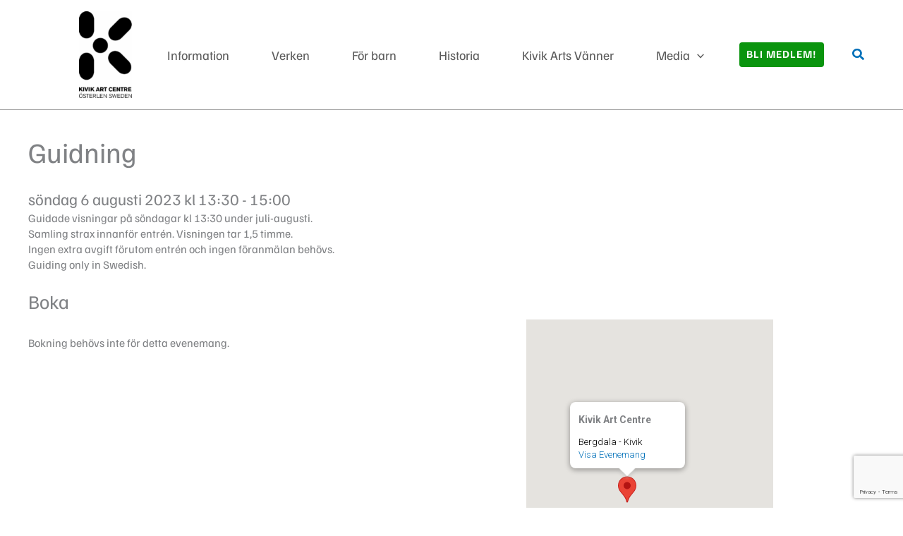

--- FILE ---
content_type: text/html; charset=utf-8
request_url: https://www.google.com/recaptcha/api2/anchor?ar=1&k=6LcpeNMhAAAAAICNpfQgInETI68oI7rx4gSFabiB&co=aHR0cHM6Ly93d3cua2l2aWthcnQuc2U6NDQz&hl=en&v=9TiwnJFHeuIw_s0wSd3fiKfN&size=invisible&anchor-ms=20000&execute-ms=30000&cb=8lr9tkch4jcn
body_size: 49339
content:
<!DOCTYPE HTML><html dir="ltr" lang="en"><head><meta http-equiv="Content-Type" content="text/html; charset=UTF-8">
<meta http-equiv="X-UA-Compatible" content="IE=edge">
<title>reCAPTCHA</title>
<style type="text/css">
/* cyrillic-ext */
@font-face {
  font-family: 'Roboto';
  font-style: normal;
  font-weight: 400;
  font-stretch: 100%;
  src: url(//fonts.gstatic.com/s/roboto/v48/KFO7CnqEu92Fr1ME7kSn66aGLdTylUAMa3GUBHMdazTgWw.woff2) format('woff2');
  unicode-range: U+0460-052F, U+1C80-1C8A, U+20B4, U+2DE0-2DFF, U+A640-A69F, U+FE2E-FE2F;
}
/* cyrillic */
@font-face {
  font-family: 'Roboto';
  font-style: normal;
  font-weight: 400;
  font-stretch: 100%;
  src: url(//fonts.gstatic.com/s/roboto/v48/KFO7CnqEu92Fr1ME7kSn66aGLdTylUAMa3iUBHMdazTgWw.woff2) format('woff2');
  unicode-range: U+0301, U+0400-045F, U+0490-0491, U+04B0-04B1, U+2116;
}
/* greek-ext */
@font-face {
  font-family: 'Roboto';
  font-style: normal;
  font-weight: 400;
  font-stretch: 100%;
  src: url(//fonts.gstatic.com/s/roboto/v48/KFO7CnqEu92Fr1ME7kSn66aGLdTylUAMa3CUBHMdazTgWw.woff2) format('woff2');
  unicode-range: U+1F00-1FFF;
}
/* greek */
@font-face {
  font-family: 'Roboto';
  font-style: normal;
  font-weight: 400;
  font-stretch: 100%;
  src: url(//fonts.gstatic.com/s/roboto/v48/KFO7CnqEu92Fr1ME7kSn66aGLdTylUAMa3-UBHMdazTgWw.woff2) format('woff2');
  unicode-range: U+0370-0377, U+037A-037F, U+0384-038A, U+038C, U+038E-03A1, U+03A3-03FF;
}
/* math */
@font-face {
  font-family: 'Roboto';
  font-style: normal;
  font-weight: 400;
  font-stretch: 100%;
  src: url(//fonts.gstatic.com/s/roboto/v48/KFO7CnqEu92Fr1ME7kSn66aGLdTylUAMawCUBHMdazTgWw.woff2) format('woff2');
  unicode-range: U+0302-0303, U+0305, U+0307-0308, U+0310, U+0312, U+0315, U+031A, U+0326-0327, U+032C, U+032F-0330, U+0332-0333, U+0338, U+033A, U+0346, U+034D, U+0391-03A1, U+03A3-03A9, U+03B1-03C9, U+03D1, U+03D5-03D6, U+03F0-03F1, U+03F4-03F5, U+2016-2017, U+2034-2038, U+203C, U+2040, U+2043, U+2047, U+2050, U+2057, U+205F, U+2070-2071, U+2074-208E, U+2090-209C, U+20D0-20DC, U+20E1, U+20E5-20EF, U+2100-2112, U+2114-2115, U+2117-2121, U+2123-214F, U+2190, U+2192, U+2194-21AE, U+21B0-21E5, U+21F1-21F2, U+21F4-2211, U+2213-2214, U+2216-22FF, U+2308-230B, U+2310, U+2319, U+231C-2321, U+2336-237A, U+237C, U+2395, U+239B-23B7, U+23D0, U+23DC-23E1, U+2474-2475, U+25AF, U+25B3, U+25B7, U+25BD, U+25C1, U+25CA, U+25CC, U+25FB, U+266D-266F, U+27C0-27FF, U+2900-2AFF, U+2B0E-2B11, U+2B30-2B4C, U+2BFE, U+3030, U+FF5B, U+FF5D, U+1D400-1D7FF, U+1EE00-1EEFF;
}
/* symbols */
@font-face {
  font-family: 'Roboto';
  font-style: normal;
  font-weight: 400;
  font-stretch: 100%;
  src: url(//fonts.gstatic.com/s/roboto/v48/KFO7CnqEu92Fr1ME7kSn66aGLdTylUAMaxKUBHMdazTgWw.woff2) format('woff2');
  unicode-range: U+0001-000C, U+000E-001F, U+007F-009F, U+20DD-20E0, U+20E2-20E4, U+2150-218F, U+2190, U+2192, U+2194-2199, U+21AF, U+21E6-21F0, U+21F3, U+2218-2219, U+2299, U+22C4-22C6, U+2300-243F, U+2440-244A, U+2460-24FF, U+25A0-27BF, U+2800-28FF, U+2921-2922, U+2981, U+29BF, U+29EB, U+2B00-2BFF, U+4DC0-4DFF, U+FFF9-FFFB, U+10140-1018E, U+10190-1019C, U+101A0, U+101D0-101FD, U+102E0-102FB, U+10E60-10E7E, U+1D2C0-1D2D3, U+1D2E0-1D37F, U+1F000-1F0FF, U+1F100-1F1AD, U+1F1E6-1F1FF, U+1F30D-1F30F, U+1F315, U+1F31C, U+1F31E, U+1F320-1F32C, U+1F336, U+1F378, U+1F37D, U+1F382, U+1F393-1F39F, U+1F3A7-1F3A8, U+1F3AC-1F3AF, U+1F3C2, U+1F3C4-1F3C6, U+1F3CA-1F3CE, U+1F3D4-1F3E0, U+1F3ED, U+1F3F1-1F3F3, U+1F3F5-1F3F7, U+1F408, U+1F415, U+1F41F, U+1F426, U+1F43F, U+1F441-1F442, U+1F444, U+1F446-1F449, U+1F44C-1F44E, U+1F453, U+1F46A, U+1F47D, U+1F4A3, U+1F4B0, U+1F4B3, U+1F4B9, U+1F4BB, U+1F4BF, U+1F4C8-1F4CB, U+1F4D6, U+1F4DA, U+1F4DF, U+1F4E3-1F4E6, U+1F4EA-1F4ED, U+1F4F7, U+1F4F9-1F4FB, U+1F4FD-1F4FE, U+1F503, U+1F507-1F50B, U+1F50D, U+1F512-1F513, U+1F53E-1F54A, U+1F54F-1F5FA, U+1F610, U+1F650-1F67F, U+1F687, U+1F68D, U+1F691, U+1F694, U+1F698, U+1F6AD, U+1F6B2, U+1F6B9-1F6BA, U+1F6BC, U+1F6C6-1F6CF, U+1F6D3-1F6D7, U+1F6E0-1F6EA, U+1F6F0-1F6F3, U+1F6F7-1F6FC, U+1F700-1F7FF, U+1F800-1F80B, U+1F810-1F847, U+1F850-1F859, U+1F860-1F887, U+1F890-1F8AD, U+1F8B0-1F8BB, U+1F8C0-1F8C1, U+1F900-1F90B, U+1F93B, U+1F946, U+1F984, U+1F996, U+1F9E9, U+1FA00-1FA6F, U+1FA70-1FA7C, U+1FA80-1FA89, U+1FA8F-1FAC6, U+1FACE-1FADC, U+1FADF-1FAE9, U+1FAF0-1FAF8, U+1FB00-1FBFF;
}
/* vietnamese */
@font-face {
  font-family: 'Roboto';
  font-style: normal;
  font-weight: 400;
  font-stretch: 100%;
  src: url(//fonts.gstatic.com/s/roboto/v48/KFO7CnqEu92Fr1ME7kSn66aGLdTylUAMa3OUBHMdazTgWw.woff2) format('woff2');
  unicode-range: U+0102-0103, U+0110-0111, U+0128-0129, U+0168-0169, U+01A0-01A1, U+01AF-01B0, U+0300-0301, U+0303-0304, U+0308-0309, U+0323, U+0329, U+1EA0-1EF9, U+20AB;
}
/* latin-ext */
@font-face {
  font-family: 'Roboto';
  font-style: normal;
  font-weight: 400;
  font-stretch: 100%;
  src: url(//fonts.gstatic.com/s/roboto/v48/KFO7CnqEu92Fr1ME7kSn66aGLdTylUAMa3KUBHMdazTgWw.woff2) format('woff2');
  unicode-range: U+0100-02BA, U+02BD-02C5, U+02C7-02CC, U+02CE-02D7, U+02DD-02FF, U+0304, U+0308, U+0329, U+1D00-1DBF, U+1E00-1E9F, U+1EF2-1EFF, U+2020, U+20A0-20AB, U+20AD-20C0, U+2113, U+2C60-2C7F, U+A720-A7FF;
}
/* latin */
@font-face {
  font-family: 'Roboto';
  font-style: normal;
  font-weight: 400;
  font-stretch: 100%;
  src: url(//fonts.gstatic.com/s/roboto/v48/KFO7CnqEu92Fr1ME7kSn66aGLdTylUAMa3yUBHMdazQ.woff2) format('woff2');
  unicode-range: U+0000-00FF, U+0131, U+0152-0153, U+02BB-02BC, U+02C6, U+02DA, U+02DC, U+0304, U+0308, U+0329, U+2000-206F, U+20AC, U+2122, U+2191, U+2193, U+2212, U+2215, U+FEFF, U+FFFD;
}
/* cyrillic-ext */
@font-face {
  font-family: 'Roboto';
  font-style: normal;
  font-weight: 500;
  font-stretch: 100%;
  src: url(//fonts.gstatic.com/s/roboto/v48/KFO7CnqEu92Fr1ME7kSn66aGLdTylUAMa3GUBHMdazTgWw.woff2) format('woff2');
  unicode-range: U+0460-052F, U+1C80-1C8A, U+20B4, U+2DE0-2DFF, U+A640-A69F, U+FE2E-FE2F;
}
/* cyrillic */
@font-face {
  font-family: 'Roboto';
  font-style: normal;
  font-weight: 500;
  font-stretch: 100%;
  src: url(//fonts.gstatic.com/s/roboto/v48/KFO7CnqEu92Fr1ME7kSn66aGLdTylUAMa3iUBHMdazTgWw.woff2) format('woff2');
  unicode-range: U+0301, U+0400-045F, U+0490-0491, U+04B0-04B1, U+2116;
}
/* greek-ext */
@font-face {
  font-family: 'Roboto';
  font-style: normal;
  font-weight: 500;
  font-stretch: 100%;
  src: url(//fonts.gstatic.com/s/roboto/v48/KFO7CnqEu92Fr1ME7kSn66aGLdTylUAMa3CUBHMdazTgWw.woff2) format('woff2');
  unicode-range: U+1F00-1FFF;
}
/* greek */
@font-face {
  font-family: 'Roboto';
  font-style: normal;
  font-weight: 500;
  font-stretch: 100%;
  src: url(//fonts.gstatic.com/s/roboto/v48/KFO7CnqEu92Fr1ME7kSn66aGLdTylUAMa3-UBHMdazTgWw.woff2) format('woff2');
  unicode-range: U+0370-0377, U+037A-037F, U+0384-038A, U+038C, U+038E-03A1, U+03A3-03FF;
}
/* math */
@font-face {
  font-family: 'Roboto';
  font-style: normal;
  font-weight: 500;
  font-stretch: 100%;
  src: url(//fonts.gstatic.com/s/roboto/v48/KFO7CnqEu92Fr1ME7kSn66aGLdTylUAMawCUBHMdazTgWw.woff2) format('woff2');
  unicode-range: U+0302-0303, U+0305, U+0307-0308, U+0310, U+0312, U+0315, U+031A, U+0326-0327, U+032C, U+032F-0330, U+0332-0333, U+0338, U+033A, U+0346, U+034D, U+0391-03A1, U+03A3-03A9, U+03B1-03C9, U+03D1, U+03D5-03D6, U+03F0-03F1, U+03F4-03F5, U+2016-2017, U+2034-2038, U+203C, U+2040, U+2043, U+2047, U+2050, U+2057, U+205F, U+2070-2071, U+2074-208E, U+2090-209C, U+20D0-20DC, U+20E1, U+20E5-20EF, U+2100-2112, U+2114-2115, U+2117-2121, U+2123-214F, U+2190, U+2192, U+2194-21AE, U+21B0-21E5, U+21F1-21F2, U+21F4-2211, U+2213-2214, U+2216-22FF, U+2308-230B, U+2310, U+2319, U+231C-2321, U+2336-237A, U+237C, U+2395, U+239B-23B7, U+23D0, U+23DC-23E1, U+2474-2475, U+25AF, U+25B3, U+25B7, U+25BD, U+25C1, U+25CA, U+25CC, U+25FB, U+266D-266F, U+27C0-27FF, U+2900-2AFF, U+2B0E-2B11, U+2B30-2B4C, U+2BFE, U+3030, U+FF5B, U+FF5D, U+1D400-1D7FF, U+1EE00-1EEFF;
}
/* symbols */
@font-face {
  font-family: 'Roboto';
  font-style: normal;
  font-weight: 500;
  font-stretch: 100%;
  src: url(//fonts.gstatic.com/s/roboto/v48/KFO7CnqEu92Fr1ME7kSn66aGLdTylUAMaxKUBHMdazTgWw.woff2) format('woff2');
  unicode-range: U+0001-000C, U+000E-001F, U+007F-009F, U+20DD-20E0, U+20E2-20E4, U+2150-218F, U+2190, U+2192, U+2194-2199, U+21AF, U+21E6-21F0, U+21F3, U+2218-2219, U+2299, U+22C4-22C6, U+2300-243F, U+2440-244A, U+2460-24FF, U+25A0-27BF, U+2800-28FF, U+2921-2922, U+2981, U+29BF, U+29EB, U+2B00-2BFF, U+4DC0-4DFF, U+FFF9-FFFB, U+10140-1018E, U+10190-1019C, U+101A0, U+101D0-101FD, U+102E0-102FB, U+10E60-10E7E, U+1D2C0-1D2D3, U+1D2E0-1D37F, U+1F000-1F0FF, U+1F100-1F1AD, U+1F1E6-1F1FF, U+1F30D-1F30F, U+1F315, U+1F31C, U+1F31E, U+1F320-1F32C, U+1F336, U+1F378, U+1F37D, U+1F382, U+1F393-1F39F, U+1F3A7-1F3A8, U+1F3AC-1F3AF, U+1F3C2, U+1F3C4-1F3C6, U+1F3CA-1F3CE, U+1F3D4-1F3E0, U+1F3ED, U+1F3F1-1F3F3, U+1F3F5-1F3F7, U+1F408, U+1F415, U+1F41F, U+1F426, U+1F43F, U+1F441-1F442, U+1F444, U+1F446-1F449, U+1F44C-1F44E, U+1F453, U+1F46A, U+1F47D, U+1F4A3, U+1F4B0, U+1F4B3, U+1F4B9, U+1F4BB, U+1F4BF, U+1F4C8-1F4CB, U+1F4D6, U+1F4DA, U+1F4DF, U+1F4E3-1F4E6, U+1F4EA-1F4ED, U+1F4F7, U+1F4F9-1F4FB, U+1F4FD-1F4FE, U+1F503, U+1F507-1F50B, U+1F50D, U+1F512-1F513, U+1F53E-1F54A, U+1F54F-1F5FA, U+1F610, U+1F650-1F67F, U+1F687, U+1F68D, U+1F691, U+1F694, U+1F698, U+1F6AD, U+1F6B2, U+1F6B9-1F6BA, U+1F6BC, U+1F6C6-1F6CF, U+1F6D3-1F6D7, U+1F6E0-1F6EA, U+1F6F0-1F6F3, U+1F6F7-1F6FC, U+1F700-1F7FF, U+1F800-1F80B, U+1F810-1F847, U+1F850-1F859, U+1F860-1F887, U+1F890-1F8AD, U+1F8B0-1F8BB, U+1F8C0-1F8C1, U+1F900-1F90B, U+1F93B, U+1F946, U+1F984, U+1F996, U+1F9E9, U+1FA00-1FA6F, U+1FA70-1FA7C, U+1FA80-1FA89, U+1FA8F-1FAC6, U+1FACE-1FADC, U+1FADF-1FAE9, U+1FAF0-1FAF8, U+1FB00-1FBFF;
}
/* vietnamese */
@font-face {
  font-family: 'Roboto';
  font-style: normal;
  font-weight: 500;
  font-stretch: 100%;
  src: url(//fonts.gstatic.com/s/roboto/v48/KFO7CnqEu92Fr1ME7kSn66aGLdTylUAMa3OUBHMdazTgWw.woff2) format('woff2');
  unicode-range: U+0102-0103, U+0110-0111, U+0128-0129, U+0168-0169, U+01A0-01A1, U+01AF-01B0, U+0300-0301, U+0303-0304, U+0308-0309, U+0323, U+0329, U+1EA0-1EF9, U+20AB;
}
/* latin-ext */
@font-face {
  font-family: 'Roboto';
  font-style: normal;
  font-weight: 500;
  font-stretch: 100%;
  src: url(//fonts.gstatic.com/s/roboto/v48/KFO7CnqEu92Fr1ME7kSn66aGLdTylUAMa3KUBHMdazTgWw.woff2) format('woff2');
  unicode-range: U+0100-02BA, U+02BD-02C5, U+02C7-02CC, U+02CE-02D7, U+02DD-02FF, U+0304, U+0308, U+0329, U+1D00-1DBF, U+1E00-1E9F, U+1EF2-1EFF, U+2020, U+20A0-20AB, U+20AD-20C0, U+2113, U+2C60-2C7F, U+A720-A7FF;
}
/* latin */
@font-face {
  font-family: 'Roboto';
  font-style: normal;
  font-weight: 500;
  font-stretch: 100%;
  src: url(//fonts.gstatic.com/s/roboto/v48/KFO7CnqEu92Fr1ME7kSn66aGLdTylUAMa3yUBHMdazQ.woff2) format('woff2');
  unicode-range: U+0000-00FF, U+0131, U+0152-0153, U+02BB-02BC, U+02C6, U+02DA, U+02DC, U+0304, U+0308, U+0329, U+2000-206F, U+20AC, U+2122, U+2191, U+2193, U+2212, U+2215, U+FEFF, U+FFFD;
}
/* cyrillic-ext */
@font-face {
  font-family: 'Roboto';
  font-style: normal;
  font-weight: 900;
  font-stretch: 100%;
  src: url(//fonts.gstatic.com/s/roboto/v48/KFO7CnqEu92Fr1ME7kSn66aGLdTylUAMa3GUBHMdazTgWw.woff2) format('woff2');
  unicode-range: U+0460-052F, U+1C80-1C8A, U+20B4, U+2DE0-2DFF, U+A640-A69F, U+FE2E-FE2F;
}
/* cyrillic */
@font-face {
  font-family: 'Roboto';
  font-style: normal;
  font-weight: 900;
  font-stretch: 100%;
  src: url(//fonts.gstatic.com/s/roboto/v48/KFO7CnqEu92Fr1ME7kSn66aGLdTylUAMa3iUBHMdazTgWw.woff2) format('woff2');
  unicode-range: U+0301, U+0400-045F, U+0490-0491, U+04B0-04B1, U+2116;
}
/* greek-ext */
@font-face {
  font-family: 'Roboto';
  font-style: normal;
  font-weight: 900;
  font-stretch: 100%;
  src: url(//fonts.gstatic.com/s/roboto/v48/KFO7CnqEu92Fr1ME7kSn66aGLdTylUAMa3CUBHMdazTgWw.woff2) format('woff2');
  unicode-range: U+1F00-1FFF;
}
/* greek */
@font-face {
  font-family: 'Roboto';
  font-style: normal;
  font-weight: 900;
  font-stretch: 100%;
  src: url(//fonts.gstatic.com/s/roboto/v48/KFO7CnqEu92Fr1ME7kSn66aGLdTylUAMa3-UBHMdazTgWw.woff2) format('woff2');
  unicode-range: U+0370-0377, U+037A-037F, U+0384-038A, U+038C, U+038E-03A1, U+03A3-03FF;
}
/* math */
@font-face {
  font-family: 'Roboto';
  font-style: normal;
  font-weight: 900;
  font-stretch: 100%;
  src: url(//fonts.gstatic.com/s/roboto/v48/KFO7CnqEu92Fr1ME7kSn66aGLdTylUAMawCUBHMdazTgWw.woff2) format('woff2');
  unicode-range: U+0302-0303, U+0305, U+0307-0308, U+0310, U+0312, U+0315, U+031A, U+0326-0327, U+032C, U+032F-0330, U+0332-0333, U+0338, U+033A, U+0346, U+034D, U+0391-03A1, U+03A3-03A9, U+03B1-03C9, U+03D1, U+03D5-03D6, U+03F0-03F1, U+03F4-03F5, U+2016-2017, U+2034-2038, U+203C, U+2040, U+2043, U+2047, U+2050, U+2057, U+205F, U+2070-2071, U+2074-208E, U+2090-209C, U+20D0-20DC, U+20E1, U+20E5-20EF, U+2100-2112, U+2114-2115, U+2117-2121, U+2123-214F, U+2190, U+2192, U+2194-21AE, U+21B0-21E5, U+21F1-21F2, U+21F4-2211, U+2213-2214, U+2216-22FF, U+2308-230B, U+2310, U+2319, U+231C-2321, U+2336-237A, U+237C, U+2395, U+239B-23B7, U+23D0, U+23DC-23E1, U+2474-2475, U+25AF, U+25B3, U+25B7, U+25BD, U+25C1, U+25CA, U+25CC, U+25FB, U+266D-266F, U+27C0-27FF, U+2900-2AFF, U+2B0E-2B11, U+2B30-2B4C, U+2BFE, U+3030, U+FF5B, U+FF5D, U+1D400-1D7FF, U+1EE00-1EEFF;
}
/* symbols */
@font-face {
  font-family: 'Roboto';
  font-style: normal;
  font-weight: 900;
  font-stretch: 100%;
  src: url(//fonts.gstatic.com/s/roboto/v48/KFO7CnqEu92Fr1ME7kSn66aGLdTylUAMaxKUBHMdazTgWw.woff2) format('woff2');
  unicode-range: U+0001-000C, U+000E-001F, U+007F-009F, U+20DD-20E0, U+20E2-20E4, U+2150-218F, U+2190, U+2192, U+2194-2199, U+21AF, U+21E6-21F0, U+21F3, U+2218-2219, U+2299, U+22C4-22C6, U+2300-243F, U+2440-244A, U+2460-24FF, U+25A0-27BF, U+2800-28FF, U+2921-2922, U+2981, U+29BF, U+29EB, U+2B00-2BFF, U+4DC0-4DFF, U+FFF9-FFFB, U+10140-1018E, U+10190-1019C, U+101A0, U+101D0-101FD, U+102E0-102FB, U+10E60-10E7E, U+1D2C0-1D2D3, U+1D2E0-1D37F, U+1F000-1F0FF, U+1F100-1F1AD, U+1F1E6-1F1FF, U+1F30D-1F30F, U+1F315, U+1F31C, U+1F31E, U+1F320-1F32C, U+1F336, U+1F378, U+1F37D, U+1F382, U+1F393-1F39F, U+1F3A7-1F3A8, U+1F3AC-1F3AF, U+1F3C2, U+1F3C4-1F3C6, U+1F3CA-1F3CE, U+1F3D4-1F3E0, U+1F3ED, U+1F3F1-1F3F3, U+1F3F5-1F3F7, U+1F408, U+1F415, U+1F41F, U+1F426, U+1F43F, U+1F441-1F442, U+1F444, U+1F446-1F449, U+1F44C-1F44E, U+1F453, U+1F46A, U+1F47D, U+1F4A3, U+1F4B0, U+1F4B3, U+1F4B9, U+1F4BB, U+1F4BF, U+1F4C8-1F4CB, U+1F4D6, U+1F4DA, U+1F4DF, U+1F4E3-1F4E6, U+1F4EA-1F4ED, U+1F4F7, U+1F4F9-1F4FB, U+1F4FD-1F4FE, U+1F503, U+1F507-1F50B, U+1F50D, U+1F512-1F513, U+1F53E-1F54A, U+1F54F-1F5FA, U+1F610, U+1F650-1F67F, U+1F687, U+1F68D, U+1F691, U+1F694, U+1F698, U+1F6AD, U+1F6B2, U+1F6B9-1F6BA, U+1F6BC, U+1F6C6-1F6CF, U+1F6D3-1F6D7, U+1F6E0-1F6EA, U+1F6F0-1F6F3, U+1F6F7-1F6FC, U+1F700-1F7FF, U+1F800-1F80B, U+1F810-1F847, U+1F850-1F859, U+1F860-1F887, U+1F890-1F8AD, U+1F8B0-1F8BB, U+1F8C0-1F8C1, U+1F900-1F90B, U+1F93B, U+1F946, U+1F984, U+1F996, U+1F9E9, U+1FA00-1FA6F, U+1FA70-1FA7C, U+1FA80-1FA89, U+1FA8F-1FAC6, U+1FACE-1FADC, U+1FADF-1FAE9, U+1FAF0-1FAF8, U+1FB00-1FBFF;
}
/* vietnamese */
@font-face {
  font-family: 'Roboto';
  font-style: normal;
  font-weight: 900;
  font-stretch: 100%;
  src: url(//fonts.gstatic.com/s/roboto/v48/KFO7CnqEu92Fr1ME7kSn66aGLdTylUAMa3OUBHMdazTgWw.woff2) format('woff2');
  unicode-range: U+0102-0103, U+0110-0111, U+0128-0129, U+0168-0169, U+01A0-01A1, U+01AF-01B0, U+0300-0301, U+0303-0304, U+0308-0309, U+0323, U+0329, U+1EA0-1EF9, U+20AB;
}
/* latin-ext */
@font-face {
  font-family: 'Roboto';
  font-style: normal;
  font-weight: 900;
  font-stretch: 100%;
  src: url(//fonts.gstatic.com/s/roboto/v48/KFO7CnqEu92Fr1ME7kSn66aGLdTylUAMa3KUBHMdazTgWw.woff2) format('woff2');
  unicode-range: U+0100-02BA, U+02BD-02C5, U+02C7-02CC, U+02CE-02D7, U+02DD-02FF, U+0304, U+0308, U+0329, U+1D00-1DBF, U+1E00-1E9F, U+1EF2-1EFF, U+2020, U+20A0-20AB, U+20AD-20C0, U+2113, U+2C60-2C7F, U+A720-A7FF;
}
/* latin */
@font-face {
  font-family: 'Roboto';
  font-style: normal;
  font-weight: 900;
  font-stretch: 100%;
  src: url(//fonts.gstatic.com/s/roboto/v48/KFO7CnqEu92Fr1ME7kSn66aGLdTylUAMa3yUBHMdazQ.woff2) format('woff2');
  unicode-range: U+0000-00FF, U+0131, U+0152-0153, U+02BB-02BC, U+02C6, U+02DA, U+02DC, U+0304, U+0308, U+0329, U+2000-206F, U+20AC, U+2122, U+2191, U+2193, U+2212, U+2215, U+FEFF, U+FFFD;
}

</style>
<link rel="stylesheet" type="text/css" href="https://www.gstatic.com/recaptcha/releases/9TiwnJFHeuIw_s0wSd3fiKfN/styles__ltr.css">
<script nonce="yCNumEMSck5Qi0EWCjXn-g" type="text/javascript">window['__recaptcha_api'] = 'https://www.google.com/recaptcha/api2/';</script>
<script type="text/javascript" src="https://www.gstatic.com/recaptcha/releases/9TiwnJFHeuIw_s0wSd3fiKfN/recaptcha__en.js" nonce="yCNumEMSck5Qi0EWCjXn-g">
      
    </script></head>
<body><div id="rc-anchor-alert" class="rc-anchor-alert"></div>
<input type="hidden" id="recaptcha-token" value="[base64]">
<script type="text/javascript" nonce="yCNumEMSck5Qi0EWCjXn-g">
      recaptcha.anchor.Main.init("[\x22ainput\x22,[\x22bgdata\x22,\x22\x22,\[base64]/[base64]/[base64]/[base64]/[base64]/[base64]/[base64]/[base64]/[base64]/[base64]\\u003d\x22,\[base64]\\u003d\x22,\x22w5/Dv8KRV1nCosKqw7XDqQTChXrDkiLCjTcWwq3Cq8Kaw6PDrTcaO31Pwpx7ZsKTwrYxwrPDpz7DqR3DvV5+fjrCtsKfw5rDocOhdy7DhHLCpFHDuSDCqcKYXsKsAsOZwpZCNcKSw5BwfsKJwrY/T8Opw5JgXU5lfGnCnMOhHSHCmjnDp1HDsh3DsHp/[base64]/Dj3/DnMO4FsKNYsOWw68vGsOpNMKAw5oGwoTCgsKmw7nDkjbDt8OocsKQfD9xZwHDscO1JMOUw63DqsKwwpZ4w4/DqQ40I2bChSYgRUQACFcBw740OcOlwplUHhzCgDDDlcOdwp1wwpZyNsK1H1HDozYWbsK+dTdGw5rClcOOd8KaZHtEw7t4Mm/Ch8OGchzDlxBcwqzCqMK7w7o6w5PDiMKJTMO3ZV7DuWXCscOww6vCvVQMwpzDmMO0wonDkjgZwrtKw7cUdcKgMcKWwobDoGdvw4QtwrnDjwM1wojDm8KaRyDDg8OGP8OPJggKL2bCkDVqwp/DhcO8WsO3wrbClsOcLRIYw5NmwocIfsOzA8KwEAUUO8ORXHkuw5EoJsO6w4zCqlIIWMK0XsOXJsKqw4gAwogHwovDmMO9w7jCtjUBZ3vCr8K5w4kCw6UgJx3DjBPDo8OHFAjDrsKzwo/CrsKzw7DDsR4ATncTw61JwqzDmMKEwrEVGMOMwrTDng99wpDCi1XDuTvDjcKrw7EvwqgpXXpowqZOMMKPwpIQcWXCoDTCjHR2w7VBwpdrKGDDpxDDgsK5woBoFcOwwq/[base64]/f8KzEsK1DH1vw559wpI/O8O5w7XDp1PDjg11EsONBcKTwqbCisKewrLCvMK9wpPClcK5WMOhECUbD8KQIlXDucOKwqYsORscIF7DqMKTwp7Dvh1Nw5JzwrYyXDHCp8OWw7jCusK8wppHGMKowozDji3CosKJFxslwqLDilQdMcO5w6A4w74/T8KzeSppa1RLw7NPwqPChiIlw57CjcKvDFfCncKlw4TDocOqwrbCicKDwr1awrFnw5XDjV5mwo/DpHwTw6bDp8OwwrBsw7fCkQEgwoLCo1fCrMK8wqYzw6QtdcOQBQtOwpLDtSPDuVHDh0PDr07CmcKqBmJzwrQqw43CnSvCk8Opw6gvwpVdI8OXwqXDpMKuwp/CiQQGwq7DhsOHNiM1wo3CqhZJbBFAw5rCpxYjJl7CoRDCtFXCr8OJwoXDqW/DhFPDnsKAFApww6HDkMOBwoTDh8OnPMKpwpkBYh/DtRQYwqHDrXEAW8KhfcOncyLDpMOuOMOBecKlwrtvw4jClF7CtMOSf8KEQcK/woooAMKiw7Z7wr7DpcOBb0sAasOkw7l/RsKvWGTDpsOxwpwNYMO/w6nDkgHDrCkzwrUgwrVSKMKkasKIKzjDqlB9V8O8wpfDl8OBw5DDv8Kdw5/DmirCtlXCocK4wqnDg8KGw7/CgHXDgMKYFMKYSXvDjsOywrbDssObw5HCpMOYwrEpUMKTwrUlTgY0wrM0wqIAVsK3wojDsnLDmsK6w5PCscOpGUBAwpYdwqXDrcKAwqI2S8KtHF7DnMOEwrzCrcOywo/CiSbDriPCusOfwpHDscOiwpgIwoEcPcOdwrNTwpNea8OFwqE2cMKEw59jTMKAw7Z7w7pZwpLCoUDDkEnDoGfDp8K8EsK4w5sOwoLCqcO7EMOgDz0OEMKaZwl7WcO/NsOUasORL8OQwr/DomjDhcOXwoXClwzDgyRcchjCiy40w4Zqw6sxwqbCjgHDoD7Dv8KVGcOPwqRRwqjDq8K6w53Dp0FEdsKoAsKew6vCnsORNwJkBVrCiFYowqLDtGl+w5XCi2zCln1/w5MVC2rCqMOYwrEGw4bDhEhPDcKDLcKpEMKUYCtjPcKTdsO8w7JncBbDr03CscK9aVhrGy1qwq4TA8Kew5Bew6zCpEF8w4HDuAfDicOUw6bDgQ3DvgLDpSFTwqLDtAoUTMO8M3zCoxjDicKow7MXMwV+w6UfAcOPWsKuK08jDjTCmFHChcKCK8OCIMO7S1vCscKaW8O/[base64]/Py8qw6wzRMK0wrPCj8K1wrnCncOMGGprI3EeIT1Fwr7DpncfdcOowqRewqVpYMKlKMKTAsKIw4bDiMKsCsOPwrnCvsOzwrwIwpNgw7Eqb8OxPi5swr7DrcOTwqzChcOOwqDDv3DCg3rDncOMwqRwwpTClcK/d8Kkwp5iTMOew7/Cjxo5B8KHwpUsw7Qyw4TDlsKJwppKMsKKe8K+wq3DtyvCsUfDkWRSbgkCRFbCtMKSNsO0JHhoDE/CjgMuCT4Tw4gqZVzDkDFUAgbCszNfwoVvw4BUOMORfcOywrHDosOracKAw6x5NhIFacK9wpLDnMOPwp5jw6cgw7rDrsKEWcOKw4QED8KIwpoAw6nCuMOhwo5gDsOBdsOmYcK+w7Rnw5hQw5Rzw7TCgQwFw4nDucKSw4FtEMKUagPCl8KTXQPCi0LDj8ONwo3DszcJw4/Cg8KfbsOPY8KewqIaWmFXw73Dm8OTwroGblXDosOUwo7CgUQ/wqPDocO9bwjDq8OWCCjClcO2NTjCq1wewrbDrwnDiXdOw7JlfcK8IWhRwqDCrMKxw6DDt8ONw6vDhSRiEMKEw7fCmcK/LFZUw4nDriRvw7vDmQ9sw7TDhcOWIGPDn0jDjsOKMWRUw4bCqsOdw6cOwpXCtMO4wo9cw5/CjsKRA2l5Vl9yEsKqwqjDsiEWwqcERm/[base64]/CtsKBUcKkTMKSTMOeK8OsJSw9wp4Qw5ZvGMO1I8O6Wzp+wpfCu8OAwpnDvQ1Pw7wEw4/DpsK9wrU3e8OCw4nCoWvCtkfDg8Kqw45sSMOXw7gJw63DqcKFwp3CvxHCvzIedcOVwpp/[base64]/CqyXCmSHCoMOQMMOuP8KfwqTCssOqJMOOQcOQw4DDgAjCgF3CvQgdw6LCqMOGKiRYwoTDjjtuw4M+wrZOw6NYUndqwoVXw6ZtXHl7c3PCn2zCnsOgKwkwwpNYRBHCoS0zUsKlRMOuw4rCm3HCtsKMwq/[base64]/[base64]/HcOnwpAIw6LDrB4rwqrCg8Kow7LCqC/DpC5IJ1DCtsO7w7kaExlKJcKrw43DiBbDrjp7eyfDvMObw5fDkcOoH8OZw6HDgXQew7RYJU4tJifDl8O0fcKTwr0Aw6rCkynDvn7DsnZRUcKIY3cYNW1/ccOEI8Khw7vCiB7CrMOSw6BAwpLDnATDmsKKB8KSBcOCAGEdSWgDw7UObXrDtsKuXG5tw6fDrGFhd8OyeEfDhxLDtkkND8OFBAbChsOjwrPCmkgxwozDuAtrJcOrBgA6dHvDvcKOwrxzIBfDsMOLw6/CgsKtw7JWwpPDh8ODw6LDq1HDlMK9w4vDgQXCoMK0w57DvsObQ0zDocKpDMO5wo41TsKGAcOFMcKBPEUrw6kzSMOSTm7DnnDDm1bCo8OTTCXCrF7Cm8OEwq7DoW/[base64]/DhhnCig8cw7HCvTwaw7HCg8OewrVWwopXLBnDiMKpwp4uMkgEa8Kmwo/[base64]/[base64]/CvMKmIynDmy/DgMOywqXCsFk9WcO5w4/Di3UdNGbChGAtwrdhKMO5w7cRbD7DnMO9cBIVwp5hT8OuwovDuMKpBcOtFsKIw6bCo8KQdAkWwrAcc8ONWcO8wqXCiCvCu8O9woXDqwExLMKeIgrDvSU+wrk3K1dIw6jCvlBcwqzCj8Oww4JsbsK8woHDkMKLF8O6woXDm8O/wo/ChmTDr14XZErDhsO5Ll0rw6PDk8KbwrYaw6DCkMOWw7fCkRMVQW0XwoI4w5zCqUw5w4YSw6Ikw5HDv8OUcsKIaMOnwrjCuMK6woLConBMw7rCiMOfcx4fH8KpDRbDnD3CqwjCh8KGUMKew5XDqcOhSxHCjsK6w7UFB8KZw5LClnDCtsKvKVDDv27Cni/Dh3PDjcOiwqdRw6bCjh/CtXYdwrxRw5Z6K8OWZsOhw4tvwqpWwpPCiQPCrF5Iw77DuQ3DiXfDvGtfw4LDi8KWwqF7Cl7CpQvCucOAw4Viw4rDvsKWwr7Cik7CucOGwpbDh8OrwrYwBATCjV/DvwUaMk7DpV4Kw74/w4fCqlbCj2DCo8Kdw5PCgy4Jw4nCt8KOwrpiGMORwoITE2DChxx9RcKrwq1Ww7fDtMOow7jDt8OmPnbCn8K9wqDDtEvDp8K5IMKKw4fCjMOcwqTCqB4oNMK/cy1Fw6FbwpUswo06wqhxw7XDhWUBC8OnwrRtw5tfCzMOwpLDrRrDosKlw63DpzDDjsOqwr/[base64]/CmMKaCsKcwo97worCtcKJc8OhTgInwq0sXcKWwqDCgRvCkcOjbsORYHvDvSVBKsOJwps9w7PDhcOcJFdBCElFwrslwoUsFMK4w4YdwojDjHlywq/Cq3xswqLCqwlmacOiw53DlcKrw6rDlyBKWUnChsOGDi9We8KKOCTCiX3DpMOsblrCiQU3HHHDtBTClcOrwr7DssOlCEzCindIwoDCpjwIwrfDo8O4w7N/w7/DtSdWBBLDpsKpwrRtGMOBwoTDuHrDn8OsXRDDtGtswp7CrMKgwoAowpgYb8KYBXlxccKMwqVRWcOGV8OdwpXCg8Oow5fDnklLHsKtR8KiUz/CoDtUw4M0w5UeTMOyw6HDnxzCmz8odcO0FsKowoQqSmA1CnoPX8K8w5zClS/DjcOzwpXCjgYtHwEJGz5zw7Msw5LDo3oqw5fDuzPDtW7Du8OYWcOyDMK/wrNcfCPDn8KcIlfDncKDwqDDkg/CskwVwqvDvnMJwofDkizDlcOTw5V+wrvDo8Olw6VGwrAlwqNew4k2LsK1EsOBMUzDvcKaNFkWT8Kaw4g0w47DkFjCqVpQw5nCpsOrwppHGcKrC1HDtcOuN8OGcxbChmLCpMKtaShBPhjDpsKEZ0vCpcKHwq/DkCbDoCjDksKaw6syMiBREcOrW3pgw7Uew498UsK9w59MbXjDhcOuw5vDnMK0QsO2woBidRTCt3HCk8O8RMOrw7TDmsKhwrjCo8O/[base64]/DkUDCjz/DpQjDtw3DgcKHZcK3U8KbwoHDsTgIESPCicOYw6NSw6FiIiHCvSBiCEwJw5B4Bh1Zw6QIw4nDpsOswqIHTMKIwr9DK05zKU/DvsKkE8OPHsOJDD11wox8KMKPZlhewoA4w4sHw4zDi8OYwodoQAPDucOewo7DsV5WTm8BZMKlIjrDjcKewqcAesK2RhwfGMKrD8OZwqEgWXoBa8OXZlTDlBzCmsKiw7/Cl8OlVMOGwoEmw5XDkcK5OyPCucKPTsOHTWUOW8KuVTLDqTpDw4TDgT3CjFnCgAzDmDTDkk0Iwr/[base64]/YMO6L304w7EIw50Iw4VUwpxHbsKrBMOtVsKMScO2LMOSw4XDlE/CoHrCo8Krwr7CtsKmX2HDjBA8wrHCpMOtwrLDmcKFMmZwwqpzw67Dgy8GA8KFw6TCqwwYwo4NwrQEacOkw7jDtEQUExZZAMObf8Omw7NlB8O+BCvCkMKwGsKMM8OZwp9RVMO6UcOww5xrZEHDvz/DkUBDw49RBGfDh8K8I8KFwp80X8KtacK2KgfCgcOOTcKpw7rChMKiMF5EwqFOwpDDsHMXwovDvAcNwqfCgcK5XGRvPyUBT8O0TEjCihxhcDtcIhDDuAPCjsOvOE8pw59rB8OEJMKyXcO1wqYxwr/[base64]/woIowoV2Fn4ewoNtw4JHZk7DlsKGVsOUaMKoOsOPbMOxfiLDngwkw45scRPCg8ONNHgsZsKMWXbChsOoaMOAwpfDoMK+WiPDqsKvDDvDmMKnw7TDncOsw7U/RcKdwoAOED3CggLCk0/[base64]/woPCtlZEPMK3wokYcwrCtsOvwpgdKhUuw4XCtMKTFcOXw7VdawDChMOmwqknw5lKQMKawoLDrsOfwrnDssOmTWDDpVphFk/Dp1ZPRRomeMOHw4l7f8KIZ8KnUMOSw6dZSsOfwo4YN8OeU8KFZxwAwp3CqMKrQsOQfBwda8OAacO/[base64]/DiBjDv8O7c2jDhy5YTMKkIkfDvcKHYcOEG8O+w6xuCcOuw7vDosKIw4LDpApEcxDDrwZKw6ttw6peSMOnwpbCgcKTw44zw6LCgCEjw6TCjcKuwrXDrUwmwopbwoJdMMKNw7LClSXCpGbCg8O9f8KVw6fDrcK7O8OJwovCh8Odw4ANwqJHUHLCrMKFAAgtwqzCicO/wpnCtMKuwqx/wpTDtcOewpEyw77Cl8OHwrnCmMOBWAsrFirDo8KSHsKWPgDDnhopGF7CrlRKw7zDryfCqcOGw4F5w7kFJU1LIsO4w5twNwZnwojCtW0jw67Dm8KKbGRww7k/w5vDi8OdXMOIw7TDk2wfwpvCg8KlDHzDkcKGw47CnmkZA0wpw5ZVJMOPUmXCnHvDqMKOKcOZGMOIw73DlQnCoMO2dcKTwrbDn8KEEMO0wpR0w5TDrjdZNsKBw7BPMg7ClmDDk8KswqrDuMO3w5hSwrLDm31QIcOIw5B9wqV/w5p8w7HCh8KzcMKVw4rDocKSClccRlnDn3RGVMKEwqcpTmc1ckXDpnvDvcKWw6AOE8Kcw75NOsK+w4PDlsKFX8KJwqVqwp0uwq3CqVDCkwbDkcOuLsKBdsKqwq3DnGRcTFI9wonDn8OoUMOPwqIzMMO+JD/ClMKiw5vCpjbCvsKMw6vCj8KXT8OVdCJ0YsKOAn1RwopQw7jDnBZVwpVPw60dHhjDs8KtwqNvEMKWw4zDpBtSNcOXw7LDjmTCpTFyw50fwp5NUMOWZXMqwo7Dk8OND15Jw6wQw5DDpChOw4fDrwkVdFHDqAM4dsOqw7/DuGA4VMOUIBMUPsK5bVguw7fDkMKkDBHCmMODwofDu1MtwqzDusKww7dRw6LCpMOVf8OyTRArwqHCq3zDjVwrw7HCpxB/w4vDkMKabXETDMOxKzNwf2rDgsKfYMKYwpnDg8O1eHlmwoZELsKSC8OxJsOkWsOmOcOVw7/[base64]/[base64]/ZsKtwqBBw5hjwqUhYsKXwo8Ww55twoE1w4XDosOoJsOgfDtmw5vCi8KpGMOsJybCqcO6w4fDkcK2wqJ2QcKXwojDvTrDt8Kfw6rDsMKmbMOrwp/CvsOGHcK4wrvDosOOecOEwrNOKsKawpbCqcOMX8OfAcOLDHDDmiQfwo1rw63CmcObAMKrwrXCqgtPw77DocK/wppRTg3CqMOsbMKowoTCrlrCizkaw4Ynw6Yzw4I+HBvCj3MJwpvCq8KHP8K3MFXCsMKGwo8Mw7TDkApEwoB7MlTCmHDCnBplwqwewq5cw4BXNUrCmcKlw7QnTxNAalQERWxAQMOxUC8kw6ZUw4nCh8Oywr9jGl5Tw6MAAT91wpTDrcOjJ0zCr3Z0D8KPZHFuTMO1w7/Dr8OZwoggIsK5cnodFsKXecODwoA/XsKDawLCo8KfwprDqcOgOMOEFAXDrcKTw5TChBPDhMKZw5Bfw4Yvwo/[base64]/CkUbDqBHCpnAzV8OdMSYdwo01wpvDgBzCp8OQwoRhUcKlYS7Dml3CusKdTBbCrWbCrj0Ue8OSQmMbG1rDksOlwpwPwocyCsORw5HDgTrDtMOwwphywqHCtlfDkC8RVErCln0ccsKjFcK2eMORUMO1ZsOFaHjCoMK9EsO2w4XDsMK/JsKqw5pBB2nCtUjDjCjCocKaw7VWDkDCnzfConVwwo9dw7hcw6dZXkB4wowePcO9w6xbwoxSEUzCkMOdw5HDoMO8wrtDegPDmU8XGMOrG8OHw74lwo/Cg8OWHsOkw4/DsVjDvwzColLCmlPDoMKRKSfDgBY0B3rCh8OxwoXDvcKjw7/[base64]/[base64]/DpWF5w5obDsOww7XDlHcuw4XCt8KMw7x4worCvkfDt0rDlk7ClMOcwofDjA/DosKxUsOPbh7DqMOfY8K5IGJSW8OifsOLw5/[base64]/[base64]/[base64]/Cg8OONMORJMO3wo7DvcORUFAHFGjCs8KtOzPDqcK5PcKbW8KIawPCoXhZwrbDhWXCt1/DpDY+wofDl8KWwrbDpkdwYsOmw6k/ASktwqVvw4AED8Kxw70Dw4kmKnFjwrZ4YMKTw5DDlMKAw64wccO8w43DoMOmwrUtITPCgsKfa8KmMWzDkXxcwqHDiBnCpxRyw4jCi8OcKsKUGD/CpcOpwpNYAsOxw7XDlQIPwoU6DcOrYsOqwqPDm8O5EMKmwrheEMO7FcKaT0Jxw5DDpVXDrzrCrz7ChH/CkytiY0oxXFBFwrfDrMOLwqpQVcKmaMKVw5PDt0nClcKpwoUqGcK1XlBmw4k6w6YFNMOwFBQ/w68MOcK9UcObSQnCm0dIa8OpIUDDvioACcKqbsONwrJMD8OwfsOXQsOnw4EZfA8eahTCt2jCkGjCuXlqUFXDhcKIw6rDtsOyGkjCoibDjcKDwq7DlBnCgMKJw7NEIVzDhXxCDXbCisKhdWJww5zCqsKFUUtMasKvTU/DlMKIRzjDt8Kkw7FbdmZdTsOxM8KITzJpMH3ChH/CmgcLw4XDksKXw7dJURzCp0ZGRcKbw5fCmQrCjUDCh8KvUMKkwpQ1PsKlZEJ/w7o8C8KeEkA4wp3DuTc7Oj8Fw7nDigh9wppgwrhDJlgJDcK6w5lwwp5nCMKUwoVCDMK2KsKFGjzDrcOCRwVjw53Co8OeIwoYK2/DhMOxw5I4OxQzwokYwrDDv8O8bcOiwrpvwpbDimLDkMKBwrDDjMOTecONeMOTw5vDmsKOaMKiaMKFw7fCn2XDgj/CiHpWHSHDoMOcwrTDiBnCs8OTw5MGw5rCkFEMw7HCpywdWsOmZFrDnxnDiS/[base64]/DrcOPZCzDt8Oew6Irw4svwoMxwppbWcK1aShzKcOkwrbCkUwFwqXDiMOEwqQ1RcKxOsKNw65LwrrCki3CscKxw5HCr8OHwp8/w73DisKiczMOw4vCm8KVwo1vScO4YnoGw7oMMTbDlsOCwpMAcsOoKT4Ow7XDvnhIbzBKKMOqw6fDn1tzw7MpQMKROsK/wrHDukTCkADDi8O+csONfijCpcKawpzCoVUiwoBUwrsXMsO1woIYZUrCsnIMCWFMTsOYwovCgXk3S3gOw7fCsMKSa8KMwqLDoHHDjnbCpcOLwpVdfhVbw7EAMMKjK8OUw6HCtVASRcKiwr9Ia8K7wp/DoC/DumjCglsdLsONw7cvwp97w6FxbH/ClsOqTHUPSMKZSlZwwrgeFGjChMKawr8EcMOWwp87w5vDosK2w4UXw4zCqSHCuMOEwr4uw6zDosKYwpVOwpEuQ8OUGcKVCTJzwpXDusO/[base64]/LsOvAcKROMONw7/ChWDDiE9YwrvCgkVAIxx8wpwMbHEFw7fCglTDmcK4A8KVU8OidcORwoXCq8KieMOXwobCosKWSMOcw7LDkMKpCBbDrDXDgVfDh0l4Wy08wqzDqTHCmMOiw7/CvcOJwo57OMKjwrV/KRp0wptUw4R6wpTDmGYQwqTDkTkUHMOfwrLCjsKCY3zClcOjasOmG8KkOjkMd2fDqMK8DsKKw5l2w43CrykDwowyw4rCvcK+SWhGcmwHwr3Drg7Ctm3CtgvDo8OZE8Kgw4nDljbDjMK8fwjDmzB2w5IlZcKdwrHDg8OpPcOWwq3CgMKaDz/CqmnCijTCuizDvicYw54aGcOlScKnw5YORcKxwq/CicKWw6kJLXTDtsKdOhFJNcO9PsOnEgPCtGrCrsO1w40bO27CgA5HwpgCSMO0alFfwoPCg8O1L8KRw6fCny9ZKcKIBykqdMKubAjDjsKBWUjDv8KjwpBpa8Kww6/DvcOVH3cKUiTCg3U1fsKDQBbClcO/[base64]/[base64]/[base64]/ClcKbKUnDj8OYw7JZwrLDgsO2Zj/DvnVvw6TCsF8/b1U/CMO4X8KXTDBEw43Dr1J1w5jCuDJgFsKbQSHDrsOCw5V6w5gNw4oJw5PCucKUwrjDuk/CgRBew79vEsO1ZkLDhsOJYcOEDA7DnCccwq3CkmPCtMOyw6fCrlVGGBLCmsKhw4Fwa8K/woREw4PDkDrDhVAnw5sVw6cMwqrDvzRSw6YKKcKsRAJidibDgcODSjvCpsOiwpxWw5Zrw4nDtMKjw4gfT8KIw5IKKB/Dp8Kew5AtwqsTecOiwqt/[base64]/[base64]/CocK1UAPDlDo5ZMOadMKZwoM6woHCicKrDHtyZMKgVsOifsOCw6s9wrDDo8OtHsKyKMOQw5ZwcARtw5cEwqhqXRcxGRXCgsO/cB7CkMKww47CqizCqcO4wq7DpEpKTT4iwpbDqsOrIDoow5V4axITCAfDsikjwpbDssOCH1gxG20Xwr7Ckg3CiC/CsMKfw4zDtTFJw54yw6UbK8OPw7PDoHgjwpFyBiNKw7AsM8OPDxbDuy4gw7Jbw5LDgUxoFTdbwogoVMOQW1RTK8KbccKxPnFmw4bDosKbwrtdDk/CkxPClUnDoVVvDDnCszPCqMKUeMObwokfeiscw5BmZRvCkmUgZxsTewZVP18cwp1iw6BRw7kgL8K5EcOjXX/CjwZ8PwDCrcO0wq3DscOJwq8+WMOyHgbCk2TDgkJ9wrxSD8OQZnB0w5guw4DDssO8w5wJbgsGwoBrbXvCjsOtextkbUtBE20nSm18wpUqw5XCiQg4wpM/w50Sw7Yiw6cQw5llwrI1w5vDpSvCmgYUw4XDq0RtIz8DUFgcwpt/G0kUEUvDn8OQw73DpTzDkkTDrHTCj2UUInp9XcO3wpzDohBcf8KWw5twwqfDvMO/w4xFwppKKsKPGsKSE3TCt8KYwoQrdMKGw4Q5wpfCgDPCs8KoOUzDqlIoOVfCucOafsOswps8w5bDksO+wpHCl8KxPcOqwp1Yw5PClzbCpcO5wpLDncKBwrBPwolCal1TwqQzBcOpFMOPwpw9w4/CucOLw6MjCSbCgcOIwpTCuQHDpcKFBsOVw6jDi8O/w7nDlMKlw57DmDAHDxw/RcOfaDDCoAjCo1lOeno8XsO2w4XDk8KzW8Kewqs5L8K/RcKlw6UBw5EHPMKMw4k+wp/CmFlodWwUwrPCmWLDoMKmHVLCvsOqwpEVwo7CtSvDnx8Zw65QHcOFwpR+w44hKk/DjcKcw5kiwpDDigvCvC18OFfDhcOmCSBxwrQkwospZDLDgE7DrMKfw6N/w5LDkVkVw5MEwroaJn/CicKkwqQmwohLwpMQw6gSw7d4w7FHZA1rw5zCvC3Dv8OewqvDoG16BsKzw5TDnMKIa1QUIyHCicKGRBDDncOvKMOSwqzCvBFULsKXwp8fJsOIw5hzT8KgTcK1cXF/woXDlcOhw6/CoVUswoJ1wrHClyfDkMORZFVDw6R9w4R4Kx/Du8ORdGrClxsmwptAw547VsOoZjMPw67Cp8OuacKtwo9BwolvWz9eT2/DkgYaGMOGdQbDtcOIYsK+UFcMNsOZD8OdwprDohjDs8ORwpUaw6NEJE5/w6zCtSo3GsOOwrM/[base64]/[base64]/woZFDW1JwqDChMOIfCR4VTPCpUQZY8OqWsKuAWV5w4rDvAnDucKJf8OJY8K6HcO5DsKNbcOHwotPw5ZDGR/[base64]/[base64]/DpsKBdsOXLMK/DMOuaS8PwqJEw5kiZMKCwo4KQxbDmcKeMMKLfAvChMOsw4/[base64]/CmcKcPAsdwpfCpcKvKsKbasKvwoXCmcOZw59hYl0FXcOocBR2PXotw4DCscK0RWZoTE1SIMKhwotFw6h9w4Azwqg6wrLCvGAxT8Olw6cDVsORwpPDhwExw5zClH7CscKjNELCiMOSFj0Ww6lYw6tQw7IVV8Oud8OdD3/Cs8K6CMOLTnFGQMOHw7EEw6NbNMOAbHQqw4TCtGwoJcKKLEjDtHXDoMKbwqnCiHpDPcKcH8KhFgbDhsOCEBvCvsOYSU/[base64]/Cq2sqwpE7w6ZiSsOIwpTDlcOyJsOgwpghw6khw4UlHBRiDAjDjUvDoVHCtMKmDsKIWgogw4NBDsOBSVlzw5DDq8K0RkzCmcOUKnt8FcKFf8O/aVfDinhLw4BnFy/Dqy5SSmLDpMKVT8Odw57DjwgdwoAuw7cqwpPDn20LwoLDuMOFw4Rfwo/[base64]/[base64]/Dt8Kiwp/Dp8KPwo4bUsKCKULDtcKCUMKXacO5w5rDrhJ6wq9VwqwrVMKBMB/DlMKww6XCvnPDhsOAwpHChcKtSB43wpLChcKVwrfCjnpbw6FELsKjw4gWCMOzwqBgwr5ieXBsfF3CjAhYYlFtw61/wrnDicKvwo/DqwRPwo0Rwrg4FGoAwrXDusOmXcOOf8KwLcKtdkw1wol9wo/[base64]/bhRfFHUwwoUlw5AbwqfDkMKZLMKuw5XDsUdvE24GA8KWbn3DjsKsw7DDicK3dnjDlMOxLmfClsK/DnLDmA1pwofCs2gwwq/DvStAIkrDqMO7bilZaCwjwrTDq0FWFSw/w4FcG8Ocwrcpe8KywqM2w54ieMOnwrbDoGY3wrLDhkvCvMOPXGnDusK5UsOEb8KTwoTDv8KkDWcWw7rDrQhNN8KiwpwqZBbDoxE5w4FjeUxsw77Cj0VSwrPDpsOEScOywqjChhTCuXMVw5/DjypXczoDL3TDogdXB8O6bwPDrcOewodgYytfwrwEwqIfD1XCqsO5b3pXN14RwpLCksOKOwLCl1PDukgLTMOLdsKzwrgzwqLCgcOGw5nCn8Odw7QPAsK4wpFBLcKkw4HCqx/CucOMwpvDgWcIw5bDnkjCtw/DnsOaWTnCtnNbw6HCmVcvw4DDvMKKw7DDsx/[base64]/w7/[base64]/wqfCkCt3J37CgXYcwoDCrTDDlsOBTzxkHcKhwrLDs8KHw4VYKMKcw43DiD3DpH/CuQIlw4kwS1Qgwp1jw7UkwocmHMO0NjTClsOHBxbDnlbDqxzDosK8FwM/[base64]/DiMORDyY+wr3DqsO/[base64]/TFjDuQTCuBHDrsOsw67CqcOvwqLDrycRwq7DhsKHLMOqw6pUGcKRLMKuwqc1NsKOwqtGJMKMw6/CtRQRAjrCjsOpchtpw6MTw7rCj8KiecK5w7xCw7DCs8KDE2UpF8KCG8OKwq7Cm37CuMKnw4TCssOrOsOywo7DtMKxDg/CgcKbCsOBwqNTDzsrM8O9w7BmAsOewozCsy7DpsKdQATCiWnDvMKqUsKPwqfDrcOxw4Baw5BYwrA2w6BSwr7DmUZYw7fDucOQdk19w60dwqE/w7QZw40/BcKEw7zCmRdEFMKlf8OKw5PDr8KMOUnCjWjCgcOYMsKHZRzClMOiworDksO8XWXDqWcvwqIXw6PCokEWwrw4RlHDr8KwX8OPwqLCjRIVwoobPjTCgiDCoCUpPMOlFT/DqSTDhm/[base64]/[base64]/[base64]/[base64]/Dq8Kuw7XDlh1gNMOSYBZVATfDhW/Di23CsMKbbsOXXUM4X8OJw6hBd8KzcMOtwqhPRsOIw5jDicO6woMwHi0pUnl9wp3CiDpZQcK4Tw7DgcKCGH7DsQPCosK2w7Rww7HDocOfwoszKsKdw6dfwoHCvVLCqcOdw5YKZ8OfRhfDh8OTUwRFwroVem3Dl8OJw4/DnMOKwoguX8KOBggbw48ewqxWw7DDtkA+G8Oyw7DCvsO5wqLCucONwpTCry9IwqLDicO9w5dlB8KZwpZ/w53DjmvCmMKawqbCqHwtw5djwqDCmizCqMK/wrpKcsO8wrHDmsK8bg3CpzRDwrjClEVGecOmwqscSm3DjMKRVELCtMOjSsK5K8OXEMKeEWvCvcOLwpzClMKSw7rChjYTwrE5wo5Ww5suEsKlw6J0eX/CqMKEOUHDoCB8F0YvFyrDgcKIw4bCmMKgwrvCtHTChRZtDG/[base64]/CnsOTwq7CqMKow6DCtcKjwqLDkjPDgjDDqMKUwo1bJ8OpwoQvG17DvSgHND3DmsOcdMK6UMOQwrjDpzVBPMKbNnTDm8KcRcO0w6tLwp5hwrdbM8Kcw4JzWcOHFBtrwqpPw5nDtiPCgW9hMF/Ct23DrHdrw5QIwoHCq3Yaw7/Dq8O5wrsvK07DvE3Dg8K/N2XDvsOuwqQOdcOtw4PCnCE8w7cwwojCjcOIw5YDw4ZSAWHCry0uw6FVwpjDs8KGKU3Ch0kbFEvCg8OVwp4ww5vCowTDhsODw6PCgsKjBQE/wrJowqUnT8K/BMKYw7bCjMObw6HCvsOMw64rSmLCkSJoOW1Fw5dLJsKZw6NOwq5Uw5vDuMKBRMO8Kz3CtWvDgnHCgsO2aEwPw4nDsMOwTlrDkHwdw7DCnMK5w7jDtHkWwqMmIn7Cv8KjwrtXwqFUwqowwq/CjRnDi8O5XgrDp1gASzDDpMO5w5HCvsKCdH8hw4DDpsOJwpc9wpMRwp9JZRHDlWPDo8KjwrrDpcKPw7Ajw5bCnBvCihNZw5nClMKFW29dw4QTwqzCvj1WMsOGDsO8X8OVE8Oewp3Dk27Dr8OQw7/DvQskNMKhFMOGG27DpD9aTcKre8K4wpbDn3g7eC7DrMKzwqzDosK9woENLD/DihTDnUwBOHZYwrpJXMORw4TDs8Knwq7Ct8Ogw73CvsKaG8KLw6I/DMK4HjxFFXnCn8KWwod9woNbwrdwYsKzwoTClQ0bw7wsYi90w6xPwqN9C8KHbcOGw4DCr8OEwrd9wovCgcK2wpbDrsOAahHDkQDCvDI/aRBeJUfCp8OpeMKCWsKqJ8OmdcOBY8O0b8ORwpTDnCcBDMKFSkU2w7bDnTvChsOww7XCnjjDvAkFwpk+w4jClGoHwoLClMOkwqzDiV/DpS7DlGLCllI6w77CnU9MBMKsV2/Dp8OqB8Knw4zCiDBJYsKsIEjDu2TCojEOw45xw7nCgibDnA/DiFXChH9wT8OrdcK4IcO/eXPDsMO0wqtlw5PDlcKZwrvCvsO3w5HCoMOMwqvDmMOXw40WK34pSDfCjsK3DUNYwqAjwqQCwrjChjfCjMK9OHfCjV3DnkrCrlQ6cSfDm1FaKTNHwpMfw5FhcnLDrcO0wqvDu8OpCyJLw4BECcKPw5sVwrt/U8K/w4DCmxwnw6Newq7DoApqw61rwq3DgxvDvWPCssO+w4jCn8KpN8Obw63DuSM8w7McwrNhw4NvYcKGw4FgERZXPwbDjjrClsObw7nCtzzDq8K5IwfDrcKSw4/CjsKNw7zCvcKKwqAiwrIiwrhUaWRSw4dqw4A0wrnDpwnCpnNBZQcswr/DvB4uw6PDhsO3wo/CpjltG8Klw6kuw63DpsOaesOGExTCq2fCvETCgmJ0wphfwq3DlDVBeMOyRsKYaMK/w55lZHlnEEDDrsK0cDkKwofCuAHCmETCusO4esOAw6oAwpVBwrIFw5DDkzzDm1paWUVvfl7DgkrDhCXCoGREE8OnwpBdw5/CiULCkcKfwpTDh8KUWBfDvsK5woR7wrPCn8KDw6w4dcOLA8OwwobCusKtwrFNw5hCPcK5wr3CqMOkLsKjwq8bNMK2wqpIZAXCshfDh8OoM8O8bMO1w6/[base64]/axbCisKZw4zCiSTChsK1woc5w70Dw6QKMMONwr0Aw4ccw6vDtlBfA8KNw4MUw5sAwo/CrQsYJGfDscOcVyoZw7zCjMOPwovCuFrDh8K4aUEtPmUswoc+wrLCuRbDlVNiwqlwcX7CmMOWT8OXeMK4wpDDjMKWwp3CvjjCh0Ixw5LCnMKywpN/[base64]/wohcIsOhNMKEM8Kvw5B2w4tTwoEWw6Rvw4QowqgfKkR6KsK0wr89w7HCjRJtM3Mmw4HCqR8GwrAjwocbwqfCnsKXw4fDjiF0w5EWJcKwNMOrT8KweMKlSk3CrD9YKxhOw7vDucOiU8OHcQ/DgcO7GsOgw6hQw4TCpW/CksK6wqzCkgPDucK2wrzCiwfCi2vChsOJw77DuMKdOcOfJcKFw6F7NcKSwoY5w4vCr8K7dcOiwobDlg1+wqPDsCQow7pzwqnCokg2w4rDh8OIw6geEMKSa8KvRGnDtgYRDj0wHsOBIMKfw74BfGrDhxfDjn3DvcO5w6PDn1o7wp/[base64]/[base64]/Cj3/DlC56wqVzw4rDj30lEQpnTMOUcwNHwovDkwDCqsOpw4MJw4/Cp8KEwpLClcKSw5d9wqXCgE4Pw4/Cj8O0wrPCuMO8w6nCqD4FwqItw5HClcO1w4zDsmPClsKDw61qJX8VCF/CtS1rUU7DkyPDu1deecKYwrzDp2fCjl9PMcKfw54SP8KCElnDqMKEwr1QJMOgIBfClsO1wr7DisOJwo/CkS/ClVkYDiE5w7vCscOOTcKWbG9dMMOiw6V/w4bCqcO0wq7DqMKWwqLDi8KSPV7CuUNFwpV8w4PDlcKkTB3CrQFpwrBtw6bDiMOGwpDCpXo8wq/CqSonwrxeDUHDksKDwrvClcKQLD5IEURUwq3CnsOMY1nDmzMMw7HDoUxuwq/DkcOdSFXDgzPDt3vCmgbCv8O3SsKgwrldJ8KbWcKowoIsW8O/wrhkM8O5w4l1ZlXDicKIfcKiw7VswpAcIsK+wrjCvMOowrHDmMKnQxtiJVRTwqtPdAnCunlPw6PCnGYZLGTDmMK/Oik7elXDo8OHwrU+w5DDsVTDt3DDkTPClsKCamsJEVU+E1pdTMKZw68YDxQfCMOCccOXAcOzw7A8XFcxQDR8wobCgMOfQHY7GxLDusK/w6Ifw6jDvwQxwrs9QDAyX8K4wrg7N8KFGl5pwqTDpcKzwrEIwowpw743D8OOw53CmMO8FcKve39kwozCosK3w7fDkkbCgi7Dk8KDC8O8b3NAw6LCr8KSw4wMNWMywpLDrFPCjMOYb8KkwoFgHhPDiB7DrX0Jwq4cAUJDw4cOw6nDucKlQE/CkQrDvsOHID3Dmn/DsMOgwqonw5HDj8Ovb0jCu1I7FhzDscOrwpfCv8OLw5l/[base64]/[base64]/DmGnDqsKqYBnCu8Kgwp7DvsOJw4dIwphaeQ8SOXYrB8Oh\x22],null,[\x22conf\x22,null,\x226LcpeNMhAAAAAICNpfQgInETI68oI7rx4gSFabiB\x22,0,null,null,null,1,[21,125,63,73,95,87,41,43,42,83,102,105,109,121],[-3059940,391],0,null,null,null,null,0,null,0,null,700,1,null,0,\x22CvoBEg8I8ajhFRgAOgZUOU5CNWISDwjmjuIVGAA6BlFCb29IYxIPCPeI5jcYADoGb2lsZURkEg8I8M3jFRgBOgZmSVZJaGISDwjiyqA3GAE6BmdMTkNIYxIPCN6/tzcYAToGZWF6dTZkEg8I2NKBMhgAOgZBcTc3dmYSDgi45ZQyGAE6BVFCT0QwEg8I0tuVNxgAOgZmZmFXQWUSDwiV2JQyGAA6BlBxNjBuZBIPCMXziDcYADoGYVhvaWFjEg8IjcqGMhgBOgZPd040dGYSDgiK/Yg3GAA6BU1mSUk0Gh0IAxIZHRDwl+M3Dv++pQYZxJ0JGZzijAIZzPMRGQ\\u003d\\u003d\x22,0,1,null,null,1,null,0,0],\x22https://www.kivikart.se:443\x22,null,[3,1,1],null,null,null,1,3600,[\x22https://www.google.com/intl/en/policies/privacy/\x22,\x22https://www.google.com/intl/en/policies/terms/\x22],\x22HIlemqU5dS+PIW54PgregJN8h8C2+mn6EQ9aj7eiZzg\\u003d\x22,1,0,null,1,1768470703955,0,0,[188,157,251,134],null,[17,230,238,34],\x22RC-QRhX2x1DaZikVw\x22,null,null,null,null,null,\x220dAFcWeA7P96fFKEFKwp9ISNM-Q5ZN1fTmjIKPIlopZ4KzLToZYyxPxgXNbuyJme-Vrair4t2IMXve911_Mlj66yo5N-EExwgY8w\x22,1768553503878]");
    </script></body></html>

--- FILE ---
content_type: text/javascript
request_url: https://www.kivikart.se/wp-content/uploads/uag-plugin/assets/43000/uag-js-43063.js?ver=1767777213
body_size: 8
content:
document.addEventListener("DOMContentLoaded", function(){ window.addEventListener( 'load', function() {
	UAGBButtonChild.init( '.uagb-block-d2e9340b' );
});
 });